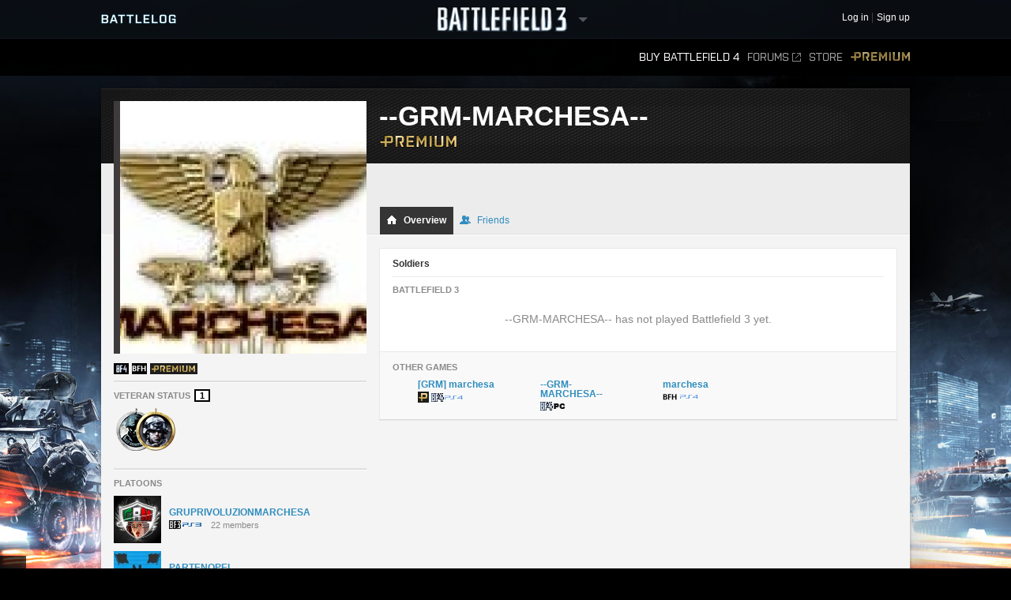

--- FILE ---
content_type: text/html;charset=utf-8
request_url: http://battlelog.battlefield.com/bf3/user/--GRM-MARCHESA--/
body_size: 11039
content:



 





 <!DOCTYPE html>
 <html xmlns:surf="" id="base-bf3-html" class="no-js lang-en" lang="en">
 <head>
 
 <meta http-equiv="X-UA-Compatible" content="ie=edge;chrome=1">
 <meta http-equiv="Content-Type" content="text/html; charset=utf-8">
 <meta http-equiv="Content-Language" content="None">
 
 <meta property="og:image" content="https://d34ymitoc1pg7m.cloudfront.net/bf4/facebook/default-og-image-1c0473d8.png" />
 <meta name="description" content="Battlelog is a free social platform that ties into Battlefield 4 and Battlefield 3 and lets you socialize, track stats, plan your next game, and more from your web browser!">
 


 <link rel="shortcut icon" href="/favicon.ico" type="image/x-icon">

 <title>
--GRM-MARCHESA-- -  Battlelog
 / Battlefield 3
 </title>
 

<link rel="apple-touch-icon-precomposed" href="//d34ymitoc1pg7m.cloudfront.net/common/icons/apple-touch-icon-precomposed-c635f3ba.png" />
<meta name="mobile-web-app-capable" content="yes" />
<script type="text/javascript">
 (function(m) { if (m) document.location.href = m[1] + decodeURIComponent(m[2]); })(document.location.href.match(new RegExp("(http.*?\/\/.*?)/.*?#!(.*)", "im")));
</script>
<script type="text/javascript">var _sf_startpt=(new Date()).getTime();</script>
<!--[if lt IE 9]>
<script src="//cdn.battlelog.com/bl-cdn/cdnprefix/develop-8950182/public/base/js/ie/IE7.js"></script>
<![endif]-->
 <link rel="stylesheet"
 type="text/css"
 href="//cdn.battlelog.com/bl-cdn/cdnprefix/develop-8950182/public/generated-sass/battlelog.css" />
 <link rel="stylesheet"
 type="text/css"
 href="//cdn.battlelog.com/bl-cdn/cdnprefix/develop-8950182/public/generated-sass/bf3.css" />

<link rel="stylesheet" type="text/css" href="//cdn.battlelog.com/bl-cdn/cdnprefix/develop-8950182/public/base/css/ui-lightness/jquery-ui-1.8.custom.css"/>

<link type="text/css" rel="stylesheet" href="//cdn.battlelog.com/bl-cdn/cdnprefix/develop-8950182/public/generated/bundle_base_topbundles_2884891039.css"/>

<link type="text/css" rel="stylesheet" href="//cdn.battlelog.com/bl-cdn/cdnprefix/develop-8950182/public/generated/bundle_base_topbundles_3813271903.css"/>

<link type="text/css" rel="stylesheet" href="//cdn.battlelog.com/bl-cdn/cdnprefix/develop-8950182/public/generated/bundle_base_topbundles_3290586231.css"/>

 <!-- Game specific style -->
<link type="text/css" rel="stylesheet" href="//cdn.battlelog.com/bl-cdn/cdnprefix/develop-8950182/public/generated/bundle_base_topbundles_3614378984.css"/>

 <!-- here it is -->

 <!--[if IE]>
 <style>
 input[type=password]{ padding-right: 0;}
 </style>
 <![endif]-->
<link type="text/css" rel="stylesheet" href="//cdn.battlelog.com/bl-cdn/cdnprefix/develop-8950182/public/generated/bundle_base_topbundles_3638168734.css"/>


<script type="text/javascript" src="//cdn.battlelog.com/bl-cdn/cdnprefix/develop-8950182/public/generated/en_US/bundle_base_topbundles_2471827896.js"></script>




<script id="base-head-webfontload">
 var fb = ( ($.browser.mozilla && document.documentElement.style.MozTransform === '') || $.browser.opera );
 if (fb) {
 $(document.body).addClass("wf-_fout");
 }
 WebFont.load({
 custom: {
 families: ["Purista"],
 urls : ["/cdnprefix/local/public/base/fonts/purista/purista.css"]
 }
 });
 WebFont.load({
 custom: {
 families: ['BebasNeueRegular'],
 urls : ["/cdnprefix/local/public/base/fonts/bebasNeueRegular.css"]
 }
 });
 

</script>

 </head>

 <body id="base-bf3-body" class="
 new-base-bf3-body
 


  no-comcenter

 ">



<surf:container id="comcenter_container">
 


</surf:container>


 <div id="base-background">
 </div>
 

 









<header id="base-header">


 <section id="community-bar">
 <div class="inner-wrapper">
 <div class="grid-container premium-bg">
 <div class="battlelog-logo">
 <a href="/bf3/" class="logo"></a>
 </div>
 <div class="game-logo">
 <div class="ajax-loading-wrapper">
 <div class="loader small" id="base-ajax-loading"></div>
 </div>
 <a class="logo   game-bf3" href="/bf3/"></a>
 <div class="outerarrow" data-bind-toggle="section-select">
 <div class="arrow"></div>
 </div>
 </div>
 


<section id="base-header-user-tools" class="user-tools">
 <ul class="tools login-tools">
 <li class="header-login-button tools-item">
 <a class="login-btn" href="https://accounts.ea.com/connect/auth?locale=en_US&amp;state=bf3&amp;redirect_uri=https%3A%2F%2Fbattlelog.battlefield.com%2Fsso%2F%3Ftokentype%3Dcode&amp;response_type=code&amp;client_id=battlelog&amp;display=web%2Flogin">
 <span>Log in</span>
 </a>
 </li>

 <li class="tools-item">
 <a class="header-signup-link"
 href="https://accounts.ea.com/connect/auth?state=bf3&amp;redirect_uri=https%3A%2F%2Fbattlelog.battlefield.com%2Fsso%2F%3Ftokentype%3Dcode&amp;response_type=code&amp;client_id=battlelog&amp;locale=en_US&amp;display=web%2Fcreate">Sign up</a>
 </li>
 </ul>
</section>

 </div>
 </div>
 <nav class="dropdown-bar tight" data-dropdown="section-select">
 <div class="grid-container">
 

<div class="row base-game-selector">

 <a href="https://battlefield.com/companion/" class="base-no-ajax game-box span4 game-bf1" data-section="bf1"></a>
 <a href="/bf4/"
 class="base-no-ajax game-box span4 game-bf4"
 data-section="bf4">
 </a>
 <a href="/bfh/"
 class="base-no-ajax game-box span4 game-bfh"
 data-section="bfh">
 </a>
 <a href="/bf3/"
 class="base-no-ajax game-box span4 game-bf3 active"
 data-section="bf3">
 </a>
 <a href="/mohw/"
 class="base-no-ajax game-box span4 game-mohw"
 data-section="mohw">
 </a>
</div>
 </div>
 </nav>
 </section>
 

 <section class="game-bar">
 <div class="inner-wrapper">
 <div class="grid-container">
 



 


<nav id="base-header-secondary-nav" class="secondary-nav">
 <ul>
 <li data-page="">
 <a class="wfont base-no-ajax"
 href="/bf4/store/">
 Buy Battlefield 4
 </a>
 </li>


 <li data-page="forum" style="position: relative;">
 <a href="https://answers.ea.com/t5/Battlefield/ct-p/battlefield/en-us" target="_blank" class="forum-link">Forums<span class="external"></span></a>
 </li>

 <li data-page="odcstore">
 <a href="/bf3/store/">Store</a>
 </li>

 <li data-page="premium">
 <a href="/bf3/premium/" class="premium">Premium</a>
 </li>



 </ul>
</nav>

 <div class="clear"></div>
 </div>
 </div>
 <div class="grid-container">
 <div class="dropdown-bar">
 



<div class="dropdown-content" data-for="multiplayer">
 <div class="row">
 <nav class="span4 dropdown-menu">

 <a href="/bf3/servers/">
 <i class="icon-white icon-servers"></i>
 <span>Server Browser</span>
 </a>



 <a href="/bf3/matches/">
 <i class="icon-white icon-matches"></i>
 <span>Matches</span>
 </a>
 </nav>
 <nav class="span4 dropdown-menu">
 <a href="/bf3/leaderboard/">
 <i class="icon-white icon-ring"></i>
 <span>Leaderboards</span>
 </a>
 </nav>
 <div class="span4">
 </div>
 </div>
</div>

 </div>
 <ul id="receipt-container"></ul>
 </div>
 </section>
 

 <section class="sticky-bar">
 <div class="grid-container" id="sticky-container"></div>
 </section>

</header>


 <div id="viewport">
 




 <div id="base-page">
 <div id="base-container" class="grid-container">

 <div id="content" class="content content-legacy">


 <div id="main-login-upper" class="base-upper"></div>
 <div class="sitenotification">
 </div>

 <div class="base-middle grid-container profile-page ">
 <aside id="profile-secondary-column">
 <div class="profile-avatar">
 






 


 <a class="avatar xxlarge offline"
 href="/bf3/user/--GRM-MARCHESA--/"
 rel="2832665149554302467"
 style="background-image: url(https://secure.gravatar.com/avatar/cd7505973472dda8715cc3cdc3346b00?s=320&amp;d=https%3A%2F%2Feaassets-a.akamaihd.net%2Fbattlelog%2Fdefaultavatars%2Fdefault-avatar-320.png);"
 
>
 </a>


 </div>
 


 <section id="profile-information">

 <ul class="clearfix">
 

 







 <li class="profile-expansion-icon">
 <a href="/bf4"><img src="//cdn.battlelog.com/bl-cdn/cdnprefix/develop-8950182/public/common/tags/game/2048.png" data-tooltip="Battlefield 4"/></a>
 </li>
 <li class="profile-expansion-icon">
 <a href="/bfh"><img src="//cdn.battlelog.com/bl-cdn/cdnprefix/develop-8950182/public/common/tags/game/8192dark.png" data-tooltip="Battlefield Hardline"/></a>
 </li>

 <li class="profile-expansion-icon">
 <a href="/bf3/premium/" data-track="entrypoint.expansion.bf3premium">
 
<img class="common-gameexpansion common-gameexpansion-1024" src="//cdn.battlelog.com/bl-cdn/cdnprefix/develop-8950182/public/common/tags/expansion/1024.gif" data-tooltip="Premium"/>

 </a>
 </li>
 






 </ul>
 </section>
 

 <section id="profile-veteran-status" class="delimiter clearfix">
 <h3>Veteran Status <div class="profile-veteran-status">1</div></h3>
 <ul class="profile-veteran-usergame">
 <li class="bfbc2 first" data-tooltip="Battlefield Bad Company 2 Veteran">
 <img src="//cdn.battlelog.com/bl-cdn/cdnprefix/develop-8950182/public/profile/bfbc2/veteran-icon-bfbc2.png" alt="Battlefield Bad Company 2 veteran icon" />
 </li>
 <li class="bf3" data-tooltip="Battlefield 3 Veteran">
 <img src="//cdn.battlelog.com/bl-cdn/cdnprefix/develop-8950182/public/profile/bfbc2/veteran-icon-bf3-premium.png" alt="Battlefield 3 veteran icon" />
 </li>
 </ul>
 </section>



<section id="profile-platoons"
 class="profile-platoons delimiter"
 
>
 <h3>Platoons</h3>
 
 <ul>
 <li class="profile-platoons-platoon">
 <div class="profile-platoon-badge">
 




 <a href="/bf3/platoon/2832655241141367702/">



 <img class=" platoon-badge-item platoon-badge-2832655241141367702" src="//eaassets-a.akamaihd.net/battlelog/prod/emblems/60/702/2832655241141367702.jpeg?v=1340618407.38" width="60" height="60"/>
 </a>


 </div>
 <a href="/bf3/platoon/2832655241141367702/" class="profile-platoon-name">GRUPRIVOLUZIONMARCHESA</a>
 <div class="profile-platoon-info">
 <div class="platoon-info-icon-container">
 <span class="platoon-info-icons-icon common-gameicon-hori common-game-2-4"></span>
 </div>
 22 members
 </div>
 </li>
 <li class="profile-platoons-platoon">
 <div class="profile-platoon-badge">
 




 <a href="/bf3/platoon/2832655241394765622/">



 <img class=" platoon-badge-item platoon-badge-2832655241394765622" src="//eaassets-a.akamaihd.net/battlelog/prod/emblems/60/622/2832655241394765622.jpeg?v=1343845004.84" width="60" height="60"/>
 </a>


 </div>
 <a href="/bf3/platoon/2832655241394765622/" class="profile-platoon-name">PARTENOPEI</a>
 <div class="profile-platoon-info">
 <div class="platoon-info-icon-container">
 <span class="platoon-info-icons-icon common-gameicon-hori common-game-2-4"></span>
 </div>
 26 members
 </div>
 </li>
 <li class="profile-platoons-platoon">
 <div class="profile-platoon-badge">
 




 <a href="/bf3/platoon/2832655241620272924/">



 <img class=" platoon-badge-item platoon-badge-2832655241620272924" src="//eaassets-a.akamaihd.net/battlelog/prod/emblems/60/924/bf3/2832655241620272924.jpeg?v=1362350951" width="60" height="60"/>
 </a>


 </div>
 <a href="/bf3/platoon/2832655241620272924/" class="profile-platoon-name">GdB | Gang del Bosco</a>
 <div class="profile-platoon-info">
 <div class="platoon-info-icon-container">
 <span class="platoon-info-icons-icon common-gameicon-hori common-game-2-4"></span>
 </div>
 19 members
 </div>
 </li>
 <li class="profile-platoons-platoon">
 <div class="profile-platoon-badge">
 




 <a href="/bf3/platoon/2832655391433944652/">



 <img class=" platoon-badge-item platoon-badge-2832655391433944652" src="//eaassets-a.akamaihd.net/battlelog/prod/emblems/60/652/bf3/2832655391433944652.jpeg?v=1349078910" width="60" height="60"/>
 </a>


 </div>
 <a href="/bf3/platoon/2832655391433944652/" class="profile-platoon-name">I BAN-DITI</a>
 <div class="profile-platoon-info">
 <div class="platoon-info-icon-container">
 <span class="platoon-info-icons-icon common-gameicon-hori common-game-2-4"></span>
 </div>
 92 members
 </div>
 </li>
 <li class="profile-platoons-platoon">
 <div class="profile-platoon-badge">
 




 <a href="/bf3/platoon/2832655391686151897/">



 <img class=" platoon-badge-item platoon-badge-2832655391686151897" src="//eaassets-a.akamaihd.net/battlelog/prod/emblems/60/897/2832655391686151897.jpeg?v=1341877129.34" width="60" height="60"/>
 </a>


 </div>
 <a href="/bf3/platoon/2832655391686151897/" class="profile-platoon-name">ITALIAN LEVEL 100</a>
 <div class="profile-platoon-info">
 <div class="platoon-info-icon-container">
 <span class="platoon-info-icons-icon common-gameicon-hori common-game-2-4"></span>
 </div>
 88 members
 </div>
 </li>
 <li class="profile-platoons-platoon">
 <div class="profile-platoon-badge">
 




 <a href="/bf3/platoon/2832655391762023272/">



 <img class=" platoon-badge-item platoon-badge-2832655391762023272" src="//eaassets-a.akamaihd.net/battlelog/prod/emblems/60/272/bf3/2832655391762023272.jpeg?v=1348343761" width="60" height="60"/>
 </a>


 </div>
 <a href="/bf3/platoon/2832655391762023272/" class="profile-platoon-name">CASA di RIPOSO</a>
 <div class="profile-platoon-info">
 <div class="platoon-info-icon-container">
 <span class="platoon-info-icons-icon common-gameicon-hori common-game-2-4"></span>
 </div>
 25 members
 </div>
 </li>
 <li class="profile-platoons-platoon">
 <div class="profile-platoon-badge">
 




 <a href="/bf3/platoon/2832655391794425052/">



 <img class=" platoon-badge-item platoon-badge-2832655391794425052" src="//eaassets-a.akamaihd.net/battlelog/prod/emblems/60/52/bf3/2832655391794425052.jpeg?v=1350670747" width="60" height="60"/>
 </a>


 </div>
 <a href="/bf3/platoon/2832655391794425052/" class="profile-platoon-name">KNIFING FOR FUN</a>
 <div class="profile-platoon-info">
 <div class="platoon-info-icon-container">
 <span class="platoon-info-icons-icon common-gameicon-hori common-game-2-4"></span>
 </div>
 44 members
 </div>
 </li>
 <li class="profile-platoons-platoon">
 <div class="profile-platoon-badge">
 




 <a href="/bf3/platoon/2832655391823100104/">



 <img class=" platoon-badge-item platoon-badge-2832655391823100104" src="//eaassets-a.akamaihd.net/battlelog/prod/emblems/60/104/bf3/2832655391823100104.jpeg?v=1353361812" width="60" height="60"/>
 </a>


 </div>
 <a href="/bf3/platoon/2832655391823100104/" class="profile-platoon-name">Carristi Italiani</a>
 <div class="profile-platoon-info">
 <div class="platoon-info-icon-container">
 <span class="platoon-info-icons-icon common-gameicon-hori common-game-2-4"></span>
 </div>
 22 members
 </div>
 </li>
 <li class="profile-platoons-platoon">
 <div class="profile-platoon-badge">
 




 <a href="/bf3/platoon/2832655391888078794/">



 <img class=" platoon-badge-item platoon-badge-2832655391888078794" src="//eaassets-a.akamaihd.net/battlelog/prod/emblems/60/794/bf3/2832655391888078794.jpeg?v=1359493217" width="60" height="60"/>
 </a>


 </div>
 <a href="/bf3/platoon/2832655391888078794/" class="profile-platoon-name">Fanteria Italiana</a>
 <div class="profile-platoon-info">
 <div class="platoon-info-icon-container">
 <span class="platoon-info-icons-icon common-gameicon-hori common-game-2-4"></span>
 </div>
 20 members
 </div>
 </li>
 </ul>

<surf:container id="profile-blazeclubs">
 

</surf:container>

 <h4>Fan of</h4>
 <div class="clearfix" style="padding-bottom: 5px;">
 <div style="float: left; width: 26px; height: 26px; padding-right: 4px;" data-tooltip="Clan PETA">
 <a href="/bf3/platoon/2832655240991645701/" style="display: block;" >
 






<img class=" platoon-badge-item" src="//eaassets-a.akamaihd.net/battlelog/prod/emblems/26/701/2832655240991645701.jpeg?v=1340719538.09" width="26" height="26" />

 </a>
 </div>
 <div style="float: left; width: 26px; height: 26px; padding-right: 4px;" data-tooltip="Angels of Mercy">
 <a href="/bf3/platoon/2832655241002026517/" style="display: block;" >
 






<img class=" platoon-badge-item" src="//eaassets-a.akamaihd.net/battlelog/prod/emblems/26/517/2832655241002026517.jpeg?v=1319917486.64" width="26" height="26" />

 </a>
 </div>
 <div style="float: left; width: 26px; height: 26px; padding-right: 4px;" data-tooltip="Ghost Italian Soldiers">
 <a href="/bf3/platoon/2832655241026494748/" style="display: block;" >
 






<img class=" platoon-badge-item" src="//eaassets-a.akamaihd.net/battlelog/prod/emblems/26/748/2832655241026494748.jpeg?v=1345333049.8" width="26" height="26" />

 </a>
 </div>
 <div style="float: left; width: 26px; height: 26px; padding-right: 4px;" data-tooltip="Diablo">
 <a href="/bf3/platoon/2832655241069574146/" style="display: block;" >
 






<img class=" platoon-badge-item" src="//eaassets-a.akamaihd.net/battlelog/prod/emblems/26/146/2832655241069574146.jpeg?v=1327791328.0" width="26" height="26" />

 </a>
 </div>
 <div style="float: left; width: 26px; height: 26px; padding-right: 4px;" data-tooltip="GRUPRIVOLUZIONMARCHESA">
 <a href="/bf3/platoon/2832655241141367702/" style="display: block;" >
 






<img class=" platoon-badge-item" src="//eaassets-a.akamaihd.net/battlelog/prod/emblems/26/702/2832655241141367702.jpeg?v=1340618407.38" width="26" height="26" />

 </a>
 </div>
 <div style="float: left; width: 26px; height: 26px; padding-right: 4px;" data-tooltip="CIAO">
 <a href="/bf3/platoon/2832655241279673022/" style="display: block;" >
 






<img class=" platoon-badge-item" src="//eaassets-a.akamaihd.net/battlelog/prod/emblems/26/22/bf3/2832655241279673022.jpeg?v=1356549888" width="26" height="26" />

 </a>
 </div>
 <div style="float: left; width: 26px; height: 26px; padding-right: 4px;" data-tooltip="Icaldaroli">
 <a href="/bf3/platoon/2832655241323293754/" style="display: block;" >
 






<img class=" platoon-badge-item" src="//eaassets-a.akamaihd.net/battlelog/prod/emblems/26/754/2832655241323293754.jpeg?v=1339588132.37" width="26" height="26" />

 </a>
 </div>
 <div style="float: left; width: 26px; height: 26px; padding-right: 4px;" data-tooltip="TEAM ITALIA  PS3">
 <a href="/bf3/platoon/2832655241351697336/" style="display: block;" >
 






<img class=" platoon-badge-item" src="//eaassets-a.akamaihd.net/battlelog/prod/emblems/26/336/2832655241351697336.jpeg?v=1340410805.57" width="26" height="26" />

 </a>
 </div>
 <div style="float: left; width: 26px; height: 26px; padding-right: 4px;" data-tooltip="ITA">
 <a href="/bf3/platoon/2832655241353259288/" style="display: block;" >
 






<img class=" platoon-badge-item" src="//eaassets-a.akamaihd.net/battlelog/prod/emblem/272/323/26/2955058836801685568.png?v=1380799684" width="26" height="26" />

 </a>
 </div>
 </div>
</section>



 </aside>
 <header id="profile-header" class="premium-user ">

 <div class="username">
 <h1>
 --GRM-MARCHESA--

 </h1>
 <a href="/bf3/premium/" class="badge">
 <img src="//cdn.battlelog.com/bl-cdn/cdnprefix/develop-8950182/public/base/shared/logo-premium-99x16.png" alt="Premium" />
 </a>
 </div>

 <div class="tabs-outer">
 <div class="tabs-container">
 <div id="profile-status-message">
 <div class="message profile-toggle-edit">
 <div id="profile-status-message-area">
 <span class="profile-status-message-text"></span>
 </div>
 </div>

 </div>
 <ul class="tabs" active="overview">
 <li class="tab-on active">
 <a href="/bf3/user/--GRM-MARCHESA--/" ><i class="tab-icon overview"></i> Overview</a>
 </li>
 <li class="tab-on ">
 <a href="/bf3/user/--GRM-MARCHESA--/friends/"><i class="tab-icon friends"></i> Friends</a>
 </li>

 </ul>
 </div>
 </div>
 </header>
 <div id="profile-user">
 <div id="profile-main-column">
 <span id="profile-identifer-2832665149554302467"></span>
 <div id="profile-header-info">

 <div class="base-clear"></div>
 </div>
 

 <div class="box">
 <section id="profile-soldiers" class="delimiter">
 <h2 class="delimiter">Soldiers</h2>

 <h3>Battlefield 3</h3>
 <ul id="soldier-list" data="/bf3/user/overviewBoxStats/2832665149554302467/">
 </ul>
 
 <blockquote>
 --GRM-MARCHESA-- has not played Battlefield 3 yet.
 </blockquote>

 </section>

 <section class="sub">
 <h3>Other games</h3>
 <ul id="profile-other-games" class="clearfix">


 <li data-id="218533560" data-game="2048">
 <a href="/bf4/soldier/marchesa/stats/218533560/ps4/">

 <div class="soldier-rank"></div>

 <span class="soldier-name">
 [GRM]
marchesa
 </span>
 <div class="icons">
 <i class="icon premium-badge"></i><i class="icon common-gameicon-hori common-game-2048-32"></i>
 </div>
 </a>
 </li>
 

 <li data-id="381943954" data-game="2048">
 <a href="/bf4/soldier/--GRM-MARCHESA--/stats/381943954/pc/">

 <div class="soldier-rank"></div>

 <span class="soldier-name">
 
--GRM-MARCHESA--
 </span>
 <div class="icons">
 <i class="icon common-gameicon-hori common-game-2048-1"></i>
 </div>
 </a>
 </li>
 

 <li data-id="218533560" data-game="8192">
 <a href="/bfh/soldier/marchesa/stats/218533560/ps4/">

 <div class="soldier-rank"></div>

 <span class="soldier-name">
 
marchesa
 </span>
 <div class="icons">
 <i class="icon common-gameicon-hori common-game-8192-32"></i>
 </div>
 </a>
 </li>
 
 </ul>
 </section>
 
 </div>

 </div>
 
 </div>
 
 <!-- -------------------------------------------------------------------------------- -->
 <div style="clear:both;"></div>
 </div>
 </div>
 


 
<footer id="footer-wrapper">
 <div class="footer-wrapper-inner">
 <div id="footer">
 <div id="footer-highlighted">
 <div id="footer-diceea" class="footer-box">
 <div class="footer-box-header">A production from</div>
 <a href="http://www.ea.com" title="Electronic Arts" target="_blank"><img src="//cdn.battlelog.com/bl-cdn/cdnprefix/develop-8950182/public/footer/ea-logo.png" alt="Electronic Arts" /></a>
 <a href="http://www.dice.se" title="Digital Illusions Creative Entertainment" target="_blank"><img src="//cdn.battlelog.com/bl-cdn/cdnprefix/develop-8950182/public/footer/dice-logo.png" alt="Dice" /></a>
 <a href="http://www.uprise.se" title="Uprise" target="_blank"><img src="//cdn.battlelog.com/bl-cdn/cdnprefix/develop-8950182/public/footer/uprise-logo.png" alt="Uprise" /></a>
 <a style="cursor:default;"><img src="//cdn.battlelog.com/bl-cdn/cdnprefix/develop-8950182/public/footer/dangerclose.png" alt="" /></a>
 </div>
 <div id="footer-frostbite" class="footer-box">
 <div class="footer-box-header">Technology by EA DICE</div>
 <a href="http://www.frostbite.com" title="Frostbite 2" target="_blank"><img src="//cdn.battlelog.com/bl-cdn/cdnprefix/develop-8950182/public/footer/frostbite2.png" alt="Frostbite 2" /></a>
 </div>
 <div id="footer-esn" class="footer-box">
 <div class="footer-box-header">Technology by Uprise</div>
 <a href="http://www.esn.me" title="Planet - Real-time web framework" target="_blank"><img src="//cdn.battlelog.com/bl-cdn/cdnprefix/develop-8950182/public/footer/esn-planet.png" alt="Planet - Real-time web framework" /></a>
 <a href="http://www.beaconpush.com" title="Beaconpush - Real-time in the cloud" target="_blank"><img src="//cdn.battlelog.com/bl-cdn/cdnprefix/develop-8950182/public/footer/esn-beacon.png" alt="Beaconpush - Real-time in the cloud" /></a>
 </div>
 <div id="footer-ratings" class="footer-box">
 <div class="footer-rating-image">
 <div class="footer-box-header">North America</div>
 <a id="footer-logo-esrb" href="http://www.esrb.com" title="ESRB MATURE 17+" target="_blank" >
 <img src="//cdn.battlelog.com/bl-cdn/cdnprefix/develop-8950182/public/footer/rating-us.png" alt="ESRB MATURE 17+" />
 </a><br/>
 </div>
 <div class="footer-rating-image">
 <div class="footer-box-header">Europe</div>
 <a href="http://www.pegi.info" title="PEGI 16" target="_blank" >
 <img src="//cdn.battlelog.com/bl-cdn/cdnprefix/develop-8950182/public/footer/rating-eu.png" alt="PEGI 16" />
 </a>
 </div>
 </div>
 </div>
 <div id="footer-legal">
 <div id="footer-allrightsreserved">
 EXCEPT AS EXPRESSLY CREDITED, NO WEAPON, VEHICLE OR GEAR MANUFACTURER IS AFFILIATED WITH OR HAS SPONSORED OR ENDORSED THIS GAME.<br>
 © 2015 Electronic Arts Inc. All rights reserved. Version: 12179087
 <a class="base-no-ajax" href="/bf3/language/" id="footer-change-lang"><span>Change language</span></a>
 </div>
 <ul id="footer-links">
 <li><a href="https://jobs.ea.com/settings/locale.do?locale=en" target="_blank">Jobs</a><img width="3" height="3" class="common-square" src="//cdn.battlelog.com/bl-cdn/cdnprefix/develop-8950182/public/common/common-square.png" /></li>
 <li><a href="http://tos.ea.com/legalapp/WEBPRIVACY/en/en/PC/" target="_blank">Privacy &amp; Cookie Policy</a><img width="3" height="3" class="common-square" src="//cdn.battlelog.com/bl-cdn/cdnprefix/develop-8950182/public/common/common-square.png" /></li>
 <li><a href="http://www.ea.com/about" target="_blank">Corporate Info</a><img width="3" height="3" class="common-square" src="//cdn.battlelog.com/bl-cdn/cdnprefix/develop-8950182/public/common/common-square.png" /></li>
 <li><a href="http://www.ea.com/2/legal-notices" target="_blank">Legal Notices</a><img width="3" height="3" class="common-square" src="//cdn.battlelog.com/bl-cdn/cdnprefix/develop-8950182/public/common/common-square.png" /></li>
 <li><a href="http://www.ea.com/1/product-eulas" target="_blank">Product EULAs and Other Disclosures</a><img width="3" height="3" class="common-square" src="//cdn.battlelog.com/bl-cdn/cdnprefix/develop-8950182/public/common/common-square.png" /></li>
 <li><a href="http://tos.ea.com/legalapp/WEBTERMS/en/en/PC/" target="_blank">Terms of Service</a><img width="3" height="3" class="common-square" src="//cdn.battlelog.com/bl-cdn/cdnprefix/develop-8950182/public/common/common-square.png" /></li>
 <li class="credits-age-rating"><a href="/bf3/agerating/">Age ratings</a><img width="3" height="3" class="common-square" src="//cdn.battlelog.com/bl-cdn/cdnprefix/develop-8950182/public/common/common-square.png" /></li>
 <li class="credits-link"><a href="/bf3/credits/">Credits</a></li>
 </ul>

 <div id="footer-share">
 <ul>
 <li><a href="http://www.facebook.com/battlefield" target="_blank" id="footer-facebook-logo"></a></li>
 <li><a href="http://twitter.com/battlefield" target="_blank" id="footer-twitter-logo"></a></li>
 <li class="last"><a href="http://www.youtube.com/battlefield" target="_blank" id="footer-youtube-logo"></a></li>
 </ul>
 </div>

 </div>
 <div class="base-clear"></div>
 </div>
 </div>
</footer>

 

 <div id="grid-overlay">
 <div class="row">
 <div class="span1"></div>
 <div class="span1"></div>
 <div class="span1"></div>
 <div class="span1"></div>
 <div class="span1"></div>
 <div class="span1"></div>
 <div class="span1"></div>
 <div class="span1"></div>
 <div class="span1"></div>
 <div class="span1"></div>
 <div class="span1"></div>
 <div class="span1"></div>
 </div>
 </div>
 </div>
 

 </div>
 <div id="esnlaunch_container"></div>
 </div>
 <div id="fb-root"></div>




<div id="draggables"></div>
<div id="popup-intro-browser-wrapper"></div>
<div id="soundFxPlayer"></div>
<div id="dialog-container">
</div>
<div id="unified-game-manager" data-intro="fxp" data-intro-step="5"></div>


















<script type="text/javascript" src="//cdn.battlelog.com/bl-cdn/cdnprefix/develop-8950182/public/generated/en_US/bundle_base_bottombundles_438223020.js"></script>


<script type="text/javascript" src="//cdn.battlelog.com/bl-cdn/cdnprefix/develop-8950182/public/generated/en_US/bundle_base_bottombundles_3279227929.js"></script>

<script type="text/javascript" src="//cdn.battlelog.com/bl-cdn/cdnprefix/develop-8950182/public/generated/en_US/bundle_base_bottombundles_462311433.js"></script>





<script src="//cdn.battlelog.com/bl-cdn/cdnprefix/develop-8950182/public/dynamic/bf3/en_US.js"></script>
<script src="//cdn.battlelog.com/bl-cdn/cdnprefix/develop-8950182/public/dynamic/web/en_US.js"></script>
 <script src="https://www.origin.com/damassets/content/dam/odc/plugins/my-offers/0.2/js/jquery.odc.my-offers-0.2.min.js" type="text/javascript" charset="utf-8"></script>


<script type="text/javascript">
Surface.setTimeZoneData('UTC');
Surface.urlContext = {"_section":"bf3"};
Surface.globalContext = {"feed":[],"currentUrl":"|bf3|user|--GRM-MARCHESA--|","userContext":{},"staticContext":{"suggestionTypes":{"real":{},"CAMPAIGN_ASSIGNMENT":256,"ASSIGNMENT":128,"WEAPON":2,"denominator":{},"numerator":{},"KIT_UNLOCK":16,"VEHICLE_ATTACHMENT":8,"PERSONAL_RECORD":1,"SERVICE_STAR":512,"imag":{},"BATTLEPACK":1024,"MEDAL":32,"WEAPON_ATTACHMENT":4,"RIBBON":64},"pluginDownloadUrl":"\/public\/download\/battlelog-web-plugins_2.7.1_162.exe","environmentInfoEnabled":false,"hideBFHLoadout":false,"originLocalHostApiEnabled":true,"locale":"en_US","idleTimeout":600,"showCommunityMissions":true,"knowledgeServiceEndpoint":{"8192":"http:\/\/sats3c1.sov.ea.com\/kbsat15\/knowledge\/article","2048":""},"isProduction":true,"serverBrowserMaxSize":300,"platforms":{"real":{},"imag":{},"denominator":{},"numerator":{},"XBOXONE":64,"XBOX":8,"PC":1,"XBOX360":2,"PS2":16,"PS3":4,"PS4":32},"pluginVersion":"2.7.1","sslAvailable":true,"advertisementService":"https:\/\/adsrv.ea.com\/api\/20120529\/advertisement","gateDLCBodyClass":"","disableFacebookFriendFinder":true,"preferredLang":null,"currentHost":"http:\/\/battlelog.battlefield.com:80","originStoreExpansions":{"8192":"OFB-EAST:55172","512":"OFB-EAST:41331","4096":"OFB-EAST:51080","16384":"OFB-EAST:109546437","1024":"OFB-EAST:50401","2048":"OFB-EAST:50631"},"ODCStoreLinkDetailUrl":true,"socialSharingEnabled":false,"ODCEndPointUrls":{"bf3":"https:\/\/www.ea.com\/en\/games\/battlefield\/battlefield-3","bfh":"https:\/\/www.ea.com\/en\/games\/battlefield\/battlefield-hardline","bf4":"https:\/\/www.ea.com\/games\/battlefield\/battlefield-4"},"googleAnalyticsJsDebugEnabled":false,"myPersonas":[],"cdnDownloadHost":"eaassets-a.akamaihd.net","showNPXFlow":false,"languages":[{"lang":"en","value":1},{"lang":"de","value":2},{"lang":"fr","value":4},{"lang":"es","value":8},{"lang":"it","value":16},{"lang":"pl","value":32},{"lang":"ru","value":64},{"lang":"ja","value":128},{"lang":"ko","value":256},{"lang":"zh","value":512},{"lang":"cs","value":1024},{"lang":"pt","value":2048}],"serverBrowserPageSize":60,"logoutUrl":"https:\/\/accounts.ea.com\/connect\/logout?locale=en_US&state=bf3&redirect_uri=https%3A%2F%2Fbattlelog.battlefield.com%2Fsso%2Flogout&client_id=battlelog","liveScoreboardEnabled":{"4096":{"1":false},"2048":{"64":true,"1":true,"2":false,"4":false,"32":true},"2":{"1":true},"8192":{"64":false,"1":true,"2":false,"4":false,"32":false}},"knowledgeServiceParameters":{"8192":{"gameId":"battlefield-hardline","S-IntegrationId":"Visceral-Hardline"},"2048":{}},"launchTimerInSeconds":0,"loginUrl":"https:\/\/accounts.ea.com\/connect\/auth?locale=en_US&state=bf3&redirect_uri=https%3A%2F%2Fbattlelog.battlefield.com%2Fsso%2F%3Ftokentype%3Dcode&response_type=code&client_id=battlelog&display=web%2Flogin","skipOriginLaunchBf3Check":true,"sections":{"real":{},"BFBC":128,"ALL":536870912,"BFH":8192,"urlStrings":["bf3","all","api","mohw","bf4","bfh"],"BFMC":512,"imag":{},"denominator":{},"numerator":{},"BF1942":4,"BFP4F":1024,"BF3":2,"BF2":32,"MOHW":4096,"BFHEROES":256,"BF1943":8,"BF2142":64,"BFBC2":1,"GENERAL":1073741824,"BFVIETNAM":16,"WARSAW":2048},"cdnBaseDir":"battlelog\/prod\/","pluginLauncherVersion":"162","friendrecommendationEnabled":false,"signupUrl":"https:\/\/accounts.ea.com\/connect\/auth?state=bf3&redirect_uri=https%3A%2F%2Fbattlelog.battlefield.com%2Fsso%2F%3Ftokentype%3Dcode&response_type=code&client_id=battlelog&locale=en_US&display=web%2Fcreate","originLaunchDisabled":1,"buildVersion":"12179087","facebookOpenGraphEnabled":false,"ownsActiveGame":false,"nucleusNamespaces":{"BATTLEFIELD":"battlefield","CEM_EA_ID":"cem_ea_id","XBOX":"xbox","PS3":"ps3"},"isCte":false,"knowledgeServiceEnabled":{"8192":true,"2048":false},"gameExpansions":{"BF3AM":8192,"BF3AK":4096,"BF4PREPURCHASE":65536,"BFHXP1CA":536870912,"VANILLA":0,"BF2142NS":4,"BF4XP3DT":4194304,"BF3PREMIUM":1024,"BF3EG":16384,"BF1942SW":2,"BFBCPS3DEMO":128,"BF3CQ":2048,"BF2AF":8,"BFHXP3GE":2147483648,"BFHPREORDER":33554432,"XBOXEAACCESS":67108864,"BF4XP2NS":2097152,"BF4XP5SP":268435456,"MOHWPDLC0":32768,"BFBC360DEMO":64,"real":{},"BFHPREMIUM":134217728,"BF4TRIAL":16777216,"imag":{},"denominator":{},"BF2SF":32,"BF4DDPREPURCHASE":131072,"BF1942RTR":1,"BF4XP1CR":1048576,"BF4XP7WP":17179869184,"BFHXP2RO":1073741824,"BF3B2K":512,"BF4PREMIUM":262144,"BFHXP4BE":4294967296,"BF4XP4FS":8388608,"numerator":{},"BF4XP0SA":524288,"BF4XP6FP":8589934592,"BF2EF":16,"BFBC2NAM":256},"devguideEnabled":false,"googleAnalyticsMeasurementId":"","originLaunchEnabled":2,"isTouchDevice":false,"gameServerMapModes":{"TEAMDEATHMATCH":32,"real":{},"RUSHSMALL":2,"CONQUESTASSAULTLARGE":128,"BOUNTYHUNTER":274877906944,"UNKNOWN":1,"CARRIERASSAULTSMALL":134217728,"GUNMASTER":512,"DOMINATION":1024,"CASHGRAB":274877906944,"SQUADDEATHMATCH":8,"BLOODMONEY":268435456,"CARRIERASSAULT":33554432,"OBJECTIVERAID":262144,"CONQUESTSMALL":1,"CONQUEST_LADDER":68719476736,"BOMBSQUAD":1048576,"TANKSUPERIORITY":131072,"NONE":1,"HIT":8589934592,"COMBATMISSION":8192,"HOSTAGE":17179869184,"CONQUESTASSAULTSMALL":256,"AIRSUPERIORITY":8388608,"SQOBLITERATION":137438953472,"HOTWIRE":4294967296,"CONQUESTLARGE":64,"SQRUSH":4,"SCAVENGER":4194304,"SPORT":65536,"HEIST":2147483648,"SQHEIST":549755813888,"SQUADOBLITERATION":137438953472,"TURFWARLARGE":1073741824,"RUSHLARGE":2,"TEAMDEATHMATCH_FIRETEAM":4096,"CONQUEST":1,"denominator":{},"RUSH":2,"SQUADHEIST":549755813888,"OBLITERATION":2097152,"imag":{},"FIRETEAM_SURVIVOR":32768,"TEAMDEATHMATCHC":2048,"ONSLAUGHT":16,"numerator":{},"SQDM":8,"SECTORCONTROL":16384,"CARRIERASSAULTLARGE":67108864,"SQUADRUSH":4,"CHAINLINK":34359738368,"CAPTURETHEFLAG":524288,"ELIMINATION":16777216,"TURFWARSMALL":536870912},"allowRunGame":false,"useJsDebug":false,"userPresenceStates":{"AWAY_ORIGIN":131072,"PLAYING_MP":256,"ONLINE_TABLET":2,"PLAYING_ORIGIN":1024,"ONLINE_ORIGIN":16,"numerator":{},"INVISIBLE_MOBILE":67108864,"denominator":{},"INVISIBLE_TABLET":33554432,"PLAYING_COOP":512,"GROUP_WEB":4294967296,"ONLINE_GAME":8,"GROUP_ORIGIN":8589934592,"ONLINE_MOBILE":4,"real":{},"imag":{},"INVISIBLE_WEB":16777216,"ONLINE_WEB":1,"AWAY_WEB":65536},"externalForumsOnly":"https:\/\/answers.ea.com\/t5\/Battlefield\/ct-p\/battlefield\/en-us","cdnAccountDirectory":"battlelog","isSC":false,"checkPlugin":false,"gravatarDefaultUrl":"https:\/\/eaassets-a.akamaihd.net\/battlelog\/defaultavatars\/default-avatar-[SIZE].png","logClientSideErrors":false,"pluginLauncherId":"application\/x-battlelog-game-launcher-2.7.1","gameType":{"real":{},"COOP":4,"imag":{},"SP":2,"numerator":{},"denominator":{},"MP":1,"NOT_PLAYING":0},"warsawCommanderRequiredRank":0,"overrideStoreLinksToODC":true,"checkGameInstalled":false,"currentHostSecure":"https:\/\/battlelog.battlefield.com:443","games":{"real":{},"BFBC":128,"BF1943":8,"BFH":8192,"BFMC":512,"imag":{},"denominator":{},"numerator":{},"BF1942":4,"BFP4F":1024,"BF3":2,"BF2":32,"MOHW":4096,"BFHEROES":256,"BF2142":64,"BFBC2":1,"BFVIETNAM":16,"WARSAW":2048},"newsCommentsEnabled":false,"isBF1Visible":true,"detectedBrowser":{"ppi":false,"isAndroidVersion":null,"isOriginIGO":false,"isTablet":false,"isGameClientX360":false,"isGameClientPC":false,"isBattledash":false,"userAgentString":"Mozilla\/5.0 (Macintosh; Intel Mac OS X 10_15_7) AppleWebKit\/537.36 (KHTML, like Gecko) Chrome\/131.0.0.0 Safari\/537.36; ClaudeBot\/1.0; +claudebot@anthropic.com)","isIOSVersion":null,"isFirefox":false,"isGameClientPS4":false,"isGameClientPS3":false,"appVersion":null,"isEaWebkit":false,"isTabletApp":false,"appCapabilities":null,"isCommanderApp":false,"deviceHeight":false,"isNexus":false,"isWin64":false,"appLanguage":null,"isHybridApp":false,"isIOS":false,"isFacebookExternalHit":false,"isIPhone":false,"isAndroidMobile":false,"isEdge":false,"isTouchDevice":false,"pluginSupported":false,"isWindows":false,"isGameClientXONE":false,"isAndroid":false,"isWinXP":false,"isChrome":131,"isIE":false,"deviceWidth":false,"isIPad":false},"originStoreScriptUrl":"https:\/\/games.web.dm.origin.com\/web\/ecommerce\/originStoreWeb","hideVideoBackground":false,"backdropUrl":"","sslStrategy":"all","facebookOpenGraphDisableBFH":true},"isAjaxFetch":false,"currentCanonicalURL":"http:\/\/battlelog.battlefield.com\/bf3\/user\/--GRM-MARCHESA--\/","useIdentity2RedirectFlow":true,"session":{"hasAdminAccess":false,"originLaunch":false,"userProducts":[],"npxExploration":{},"locale":{"shortdate":"%d\/%m","fulldate":"%Y-%m-%d","offset":0,"time":"%H:%M"},"introSectionBits":4294967295,"userId":"0","postChecksum":"ca7aad5746","facebook":{},"user":null,"isLoggedIn":false,"rollouts":[],"userGameExpansions":{},"userGames":{}},"systemUtcTime":1768843659,"mutedSounds":0,"bf4trialbannerActive":true,"staticPrefix":"\/\/cdn.battlelog.com\/bl-cdn\/cdnprefix\/develop-8950182","realm":{"lang":1,"game":2,"section":2},"focusGame":true,"pushConnections":[{"sslAddress":"beaconpush.battlelog.com","apiKey":"planet","nodeNumber":0,"channelsWithAuth":["1768886859;509384182f8e8bad5ca1bf30cab7043a91320fcdprofilefeed_2832665149554302467","1768886859;25eba4fcf385dadd7c950067e6e8a659775b3b12bp:user","1768886859;e54dec9dc58c6e16fd0f0f0c579133e56d195a58user.profile.2832665149554302467"],"sslEnabled":true,"sslWsAddress":"beaconpush.battlelog.com","channels":["profilefeed_2832665149554302467","bp:user","user.profile.2832665149554302467"],"token":"1768886859;498e4367caf4f0772838a7a549d6c7c6ee334d9c","user":"guest_1768843659.92","address":"beaconpush.battlelog.com","wsAddress":"beaconpush.battlelog.com","log":false}],"isBFHVisible":true,"requestURI":"http:\/\/battlelog.battlefield.com\/bf3\/user\/--GRM-MARCHESA--\/","activitystreaminfo":{},"pushOperator":"planet","writeBanUntil":0,"componentName":"profile","hasWriteBan":false,"pushFlashUrl":"http:\/\/beaconpush.battlelog.com\/clients\/client-1.swf","activeMenu":"","filePrefix":"\/\/d34ymitoc1pg7m.cloudfront.net","isAjaxNavigation":false,"actionName":"view","isSecure":false,"pushJavascriptUrl":"https:\/\/beaconpush.battlelog.com\/clients\/client-2.js","banType":0,"profileUserId":"2832665149554302467","hideComcenter":false,"clientIp":"18.221.116.202","bfhbetabannerActive":false};
Surface.urlactionMap = {};
Surface.Renderer.state.usedTemplates = ['ui.cookieprefs', 'common.gameExpansionsList', 'base.bf3headerdropdown', 'profile.platoonlist', 'profile.base', 'base.footer', 'platoon.badge', 'npx.empty', 'footer.index', 'ui.avatar', 'battlereport.empty', 'common.platoonemblem', 'base.gameselector', 'base.headersecondarynav', 'surfaceframework.index', 'profile.basesecondarycol', 'base.facebookbar', 'base.header', 'base.topbundles', 'base.headerusertools', 'notificationevent.empty', 'unifiedgamemanager.empty', 'dialog.empty', 'base.index', 'header.dropdownsoldier', 'base.push', 'xpack.empty', 'launcher.empty', 'comcenter.index', 'profile.overview', 'base.analytics', 'battlepacks.empty', 'common.gameExpansionImage', 'friend.empty', 'base.ajaxindex', 'profile.platoons', 'popup.empty', 'base.bottombundles', 'notification.empty', 'base.headernav', 'gamemanager.empty', 'common.square'];
Surface.Renderer.state.usedComponents = ['profile', 'popup', 'xpack', 'platoon', 'footer', 'launcher', 'notification', 'unifiedgamemanager', 'battlereport', 'notificationevent', 'battlepacks', 'header', 'base', 'ui', 'common', 'dialog', 'gamemanager', 'surfaceframework', 'comcenter', 'friend', 'npx'];
Surface.domReady(Surface.Renderer.invokeUsedComponents);
typeof(block_profile_overview) != 'undefined' ? base.index.surface_164_6.render({}, block_profile_overview) : Surface.logMissingBlockConfig('block_profile_overview', 'comcenter_container');
typeof(block_profile_platoons) != 'undefined' ? profile.platoons.surface_16_6.render({"blazeClubs":[]}, block_profile_platoons) : Surface.logMissingBlockConfig('block_profile_platoons', 'profile-blazeclubs');Surface.Renderer.warnDuplicateSurfaces();
</script>

<script type="text/javascript">
 /* We want to store these right away, not on dom ready */
 base.staticContext = S.globalContext.staticContext;
 base.userContext = S.globalContext.userContext
 // console.log spam fix
 Surface.$.event.props = Surface.$.event.props.join('|').replace('layerX|layerY|', '').split('|');
</script>

<script>
 try {


 main.beaconPush = new Beaconpush(
 'https://beaconpush.battlelog.com/session', 'planet', 'guest_1768843659.92', '1768886859;498e4367caf4f0772838a7a549d6c7c6ee334d9c', { debug: false }
 );
 main.beaconPush.connect();
 main.beaconPush.setSubscriptions(["profilefeed_2832665149554302467","bp:user","user.profile.2832665149554302467"], Push.listener);
 
 } catch(e) {
 // BP failed to load so we need to create a dummy object
 S.error("Beaconpush failed to load!");
 var fn = function(){};
 var props = "connect,setSubscriptions,subscribe,trigger,triggerInterval,triggerUser".split(",");
 main.beaconPush = {};
 while (props.length) {
 main.beaconPush[props.splice(0,1)] = fn;
 }
 }
</script>





 
<div id="cookie-preferences">
 <div id="consent_blackbar"></div>
 <div id="teconsent"></div>
 <script async="async" src="//consent.trustarc.com/notice?domain=ea.com&c=teconsent&js=nj&noticeType=bb&text=true&gtm=1" crossorigin></script>
</div>


</body>
</html>



